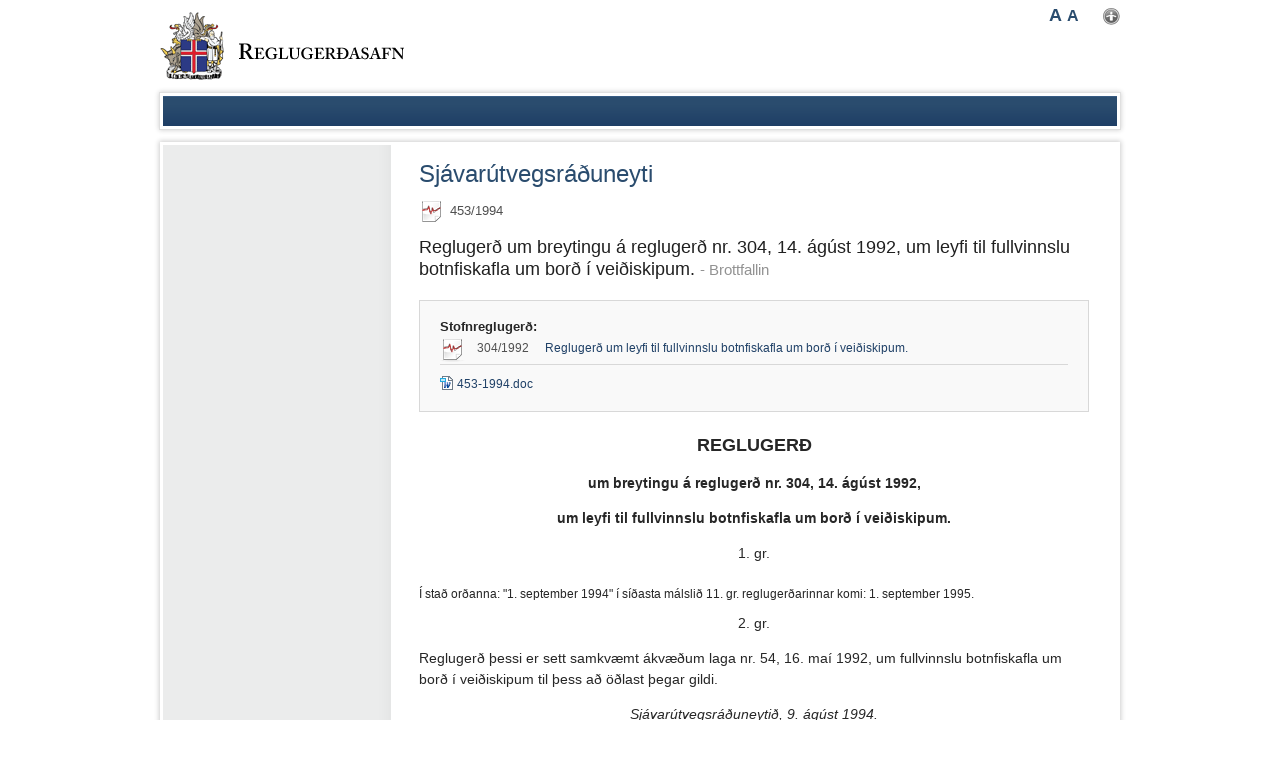

--- FILE ---
content_type: text/html;charset=UTF-8
request_url: https://www.reglugerd.is/reglugerdir/eftir-raduneytum/sjavarutvegsraduneyti/nr/3861
body_size: 2716
content:


<!DOCTYPE html>
<!-- eplica-no-index -->
<!--[if lt IE 9]><html class="msie" xmlns="http://www.w3.org/1999/xhtml" lang="is"><![endif]--><!--[if gte IE 9]><!-->
<html xmlns="http://www.w3.org/1999/xhtml" lang="is"><!--<![endif]-->
<head>
  <meta charset="utf-8" />
  <meta name="generator" content="Eplica CMS - www.eplica.is" />
  
  <title>Regluger&#240; um breytingu &#225; regluger&#240; nr. 304, 14. &#225;g&#250;st 1992, um leyfi til fullvinnslu botnfiskafla um bor&#240; &#237; vei&#240;iskipum.  - Brottfallin | Sjávarútvegsráðuneyti | Reglugerðasafn</title>

  <meta property="og:site_name" content="Reglugerðasafn" />
  

  <script>if(self!=top){var ö=document.documentElement;ö.style.display='none !important';try{top.location.replace(location)}catch(e){setTimeout(function(){ö.innerHTML=''},500)}}</script>
  
  
  <link rel="canonical" href="https://www.reglugerd.is/reglugerdir/eftir-raduneytum/sjavarutvegsraduneyti/nr/3861" />
  <link rel="shortcut icon" href="/skin/basicpe/i/fav.ico" />
  
  <meta name="X-UserstyleURL" content="https://secure.eplica.is/codecentre/userstyles/2/?hlogo=100&amp;siteid=foo.is" />


  <link rel="stylesheet" href="/skin/basicpe/main.css?v1.0.4" />


  

<!--  ~~~~~~~~~~~~~~~~~~~~~~~~~~~~~
      Eplica web management system
      Eplica 3 : (4 @ f2affd8)
      Tags [release/4.8.1]
      License Eplica ISP hosted solution
      eplica4.hugsmidjan.is::tomcat-prod2
      ~~~~~~~~~~~~~~~~~~~~~~~~~~~~~
      Hugsmiðjan ehf.
      Tel. +354 550-0900
      info@eplica.is
      www.eplica.is
      ~~~~~~~~~~~~~~~~~~~~~~~~~~~~~  -->

  
  
 
<!-- begin og: tags -->
  <meta property="og:type" content="website" />
  <meta property="og:title" content="Regluger&eth; um breytingu &aacute; regluger&eth; nr. 304, 14. &aacute;g&uacute;st 1992, um leyfi til fullvinnslu botnfiskafla um bor&eth; &iacute; vei&eth;iskipum. - Brottfallin" />
<meta name="twitter:card" content="summary_large_image" />
  <meta property="og:image" content="https://eplica-cdn.is/f/transogimage.png" />
  <meta name="twitter:image" content="https://eplica-cdn.is/f/transogimage.png" />
<!-- end og: tags -->


    <script>(function(f,u,c,i,t){ u[c]+=' js-on '+f;setTimeout(function(r,e,m,v){r=f.split(i);e=0;v=u[c]+i;while(m=r[e++]){v=v.replace(i+m+i,i)}(u[c]+i)!==v&&(u[c]=v)},8000);t=document.createElement('input');if('placeholder' in t){u[c]+=' supports-placeholders';}})('beforejsinit',document.getElementsByTagName('html')[0],'className',' ');</script>
<script src='https://secure.eplica.is/codecentre/req/jqreq.js'></script>
  
  
</head>
<!-- /eplica-no-index -->
<!--[if lt IE 9]><body class="msie  twocol"><![endif]--><!--[if gte IE 9]><!-->
<body class=" twocol"><!--<![endif]-->


<div class="pgwrap">
  

<div class="pghead" id="pghead">
<div class="wrap">

  
<!-- eplica-no-index -->
<div class="brand" role="banner"><a href="/" title="Reglugerðasafn - forsíða"
    ><img class="logo" src="/skin/basicpe/i/sitelogo.png" alt="Reglugerðasafn" /></a></div>
<div class="skiplink"><p><a href='#pgnav' title='Beint í valmyndina'>Valmynd</a></p><hr /></div>
<!-- /eplica-no-index -->



  
</div>
</div>


  
<div class="pgextra3">
<div class="wrap">
    
    </div>
</div>

  
<div class="pgmain">
<div class="wrap">
    
        


<div class="reglugerd article box">
    <div class="boxhead">Sjávarútvegsráðuneyti</div>

    <div class="boxbody"  > 
        <!-- eplica-search-index-fields
            title=Regluger&#240; um breytingu &#225; regluger&#240; nr. 304, 14. &#225;g&#250;st 1992, um leyfi til fullvinnslu botnfiskafla um bor&#240; &#237; vei&#240;iskipum.
            ArticleDate=30.06.1994
            ArticleType=Brottfallnar 
            SearchType=Reglugerd
            number=0453
            year=1994
            tegund=breytinga
            raduneyti=Sjávarútvegsráðuneyti
            kafli=Sjávarútvegur, fiskveiðar og fiskirækt  Sjávarafli Fyrrum ráðuneyti 
        eplica-search-index-fields -->
        
        
       
        <!-- ::::::::   PathParam2=3861&PathParam1=nr&TrailingPath=/nr/3861 | 3861 -->

        <p class="meta"><span class="externalid brottfallin" title="Brottfallin reglugerð">453/1994</span></p>
            <h1>Regluger&#240; um breytingu &#225; regluger&#240; nr. 304, 14. &#225;g&#250;st 1992, um leyfi til fullvinnslu botnfiskafla um bor&#240; &#237; vei&#240;iskipum. <small style="color:#929292;"> - Brottfallin</small></h1>        
        

        <div class="rinfo">
            <h3>Stofnreglugerð:</h3><ul><li class="brottf"><span class="nr">304/1992 </span><a href="/reglugerdir/eftir-raduneytum/sjavarutvegsraduneyti/nr/3762">Regluger&#240; um leyfi til fullvinnslu botnfiskafla um bor&#240; &#237; vei&#240;iskipum.</a></li></ul>
            
            
                
                <ul class="files">

                            <li class="doc">
                                <a href="/media/vidhengi/453-1994.doc">453-1994.doc</a>
                            </li>

                </ul>
        </div>
        
        

        <div class="Section1">
<p align="center" style='text-align:center'><strong><span lang="EN-US" style='font-size: 13.5pt'>REGLUGERÐ</span></strong></p>

<p align="center" style='text-align:center'><strong><span lang="EN-US">um breytingu á reglugerð nr. 304, 14. ágúst 1992,</span></strong></p>

<p align="center" style='text-align:center'><strong><span lang="EN-US">um leyfi til fullvinnslu botnfiskafla um borð í veiðiskipum.</span></strong></p>

<p align="center" style='text-align:center'><span lang="EN-US">1. gr.</span></p>

<p><sub><span lang="EN-US">Í stað orðanna: &quot;1. september 1994&quot; í síðasta málslið 11. gr. reglugerðarinnar komi: 1. september 1995.</span></sub></p>

<p align="center" style='text-align:center'><span lang="EN-US">2. gr.</span></p>

<p><span lang="EN-US">Reglugerð þessi er sett samkvæmt ákvæðum laga nr. 54, 16. maí 1992, um fullvinnslu botnfiskafla um borð í veiðiskipum til þess að öðlast þegar gildi.</span></p>

<p align="center" style='text-align:center'><em><span lang="EN-US">Sjávarútvegsráðuneytið, 9. ágúst 1994.</span></em></p>

<p align="center" style='text-align:center'><strong><span lang="EN-US">Þorsteinn Pálsson.</span></strong></p>

<p align="right" style='text-align:right'><em><span lang="EN-US">Jón B. Jónasson.</span></em></p>
</div>

        


        <div class="buttons">
          <script type="text/javascript"><!--
              document.write("<a class='prenta' href='javascript:window.print();'>Prenta reglugerð</a>");
          //--></script>
        </div>
    
    </div>
</div>
<hr class="stream" />



        
    
    </div>
</div>

  
<div class="pgextra2" id="pgnav">
<div class="wrap">
    
    </div>
</div>

  
<div class="pgfoot">
<div class="wrap">
    
    </div>
</div>

  
	<!-- eplica-no-index -->
    <div class="byggiraeplica" lang="is"><span class="stream">Þetta vefsvæði  </span><a href="http://www.eplica.is/" title="Þetta vefsvæði byggir á Eplica" target="_blank">byggir á Eplica</a></div>
    <!-- /eplica-no-index -->

</div>


  
  

  <script src='/skin/basicpe/main.js?v1.0.4'></script>
  

  
        
<!-- Google Analytics -->
<script>
  (function(g,a){g['GoogleAnalyticsObject']=a;g[a]=g[a]||function(){(g[a].q=g[a].q||[]).push(arguments)};g[a].l=1*new Date()})(window,'ga');
  ga('create', 'UA-23429888-1', 'auto');
  ga('set', 'anonymizeIp', true);
  ga('send', 'pageview');

  if ( !window.gaHXM ) {
      window.gaHXM = {
          loadScript: 
              function (opts) {
                  var script = document.createElement('script');
                  script.async = 1;
                  script.src = '//www.google-analytics.com/analytics'+(opts==='debug'?'_debug':'')+'.js';
                  var refNode = document.getElementsByTagName('script')[0];
                  refNode.parentNode.insertBefore( script, refNode );
                  window.gaHXM.loadScript = function () {};
              },
      };
  }

 
  gaHXM.loadScript();
 

</script>
<!-- End Google Analytics -->

        
    
</body>
</html>


--- FILE ---
content_type: text/plain
request_url: https://www.google-analytics.com/j/collect?v=1&_v=j102&aip=1&a=806866605&t=pageview&_s=1&dl=https%3A%2F%2Fwww.reglugerd.is%2Freglugerdir%2Feftir-raduneytum%2Fsjavarutvegsraduneyti%2Fnr%2F3861&ul=en-us%40posix&dt=Regluger%C3%B0%20um%20breytingu%20%C3%A1%20regluger%C3%B0%20nr.%20304%2C%2014.%20%C3%A1g%C3%BAst%201992%2C%20um%20leyfi%20til%20fullvinnslu%20botnfiskafla%20um%20bor%C3%B0%20%C3%AD%20vei%C3%B0iskipum.%20-%20Brottfallin%20%7C%20Sj%C3%A1var%C3%BAtvegsr%C3%A1%C3%B0uneyti%20%7C%20Regluger%C3%B0asafn&sr=1280x720&vp=1280x720&_u=YEBAAEABAAAAACAAI~&jid=1843425607&gjid=2070105420&cid=392505121.1768869795&tid=UA-23429888-1&_gid=1911722877.1768869795&_r=1&_slc=1&z=230234653
body_size: -450
content:
2,cG-8HEQ6JDL77